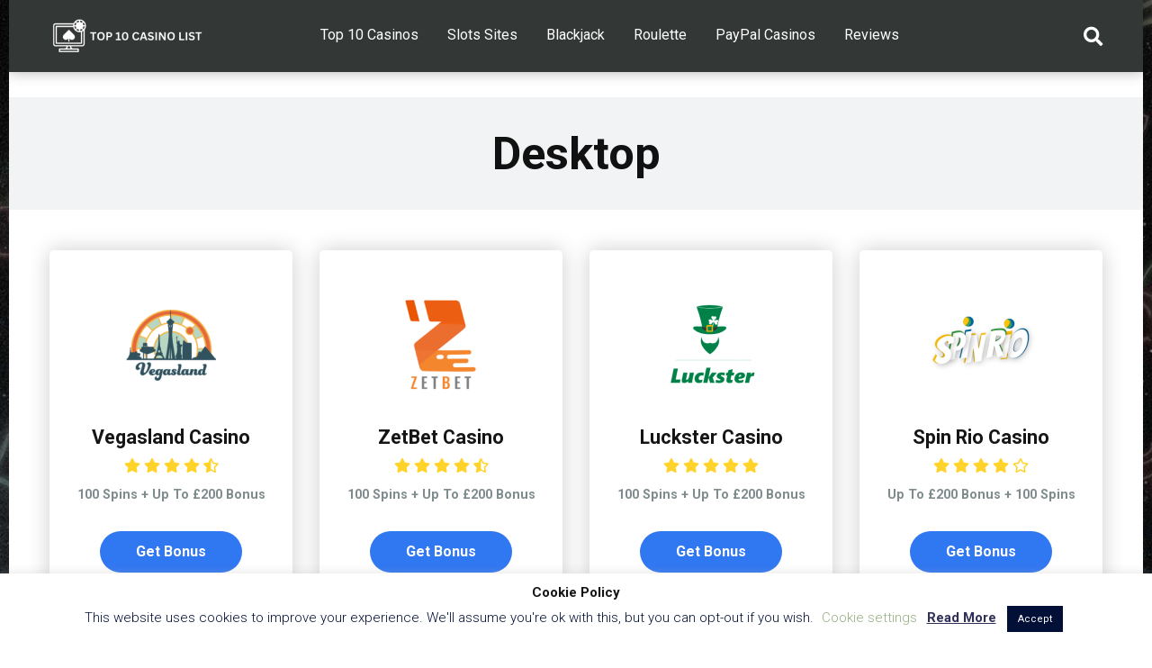

--- FILE ---
content_type: text/html; charset=UTF-8
request_url: https://top10casinolist.co.uk/device/desktop/
body_size: 13674
content:
<!DOCTYPE html>
<html lang="en-US">
<head><style>img.lazy{min-height:1px}</style><link href="https://top10casinolist.co.uk/wp-content/plugins/w3-total-cache/pub/js/lazyload.min.js?x77050" as="script">
    <meta charset="UTF-8" />
    <meta http-equiv="X-UA-Compatible" content="IE=edge" />
    <meta name="viewport" id="viewport" content="width=device-width, initial-scale=1.0, maximum-scale=1.0, minimum-scale=1.0, user-scalable=no" />
	<meta name='robots' content='index, follow, max-image-preview:large, max-snippet:-1, max-video-preview:-1' />
	<style>img:is([sizes="auto" i], [sizes^="auto," i]) { contain-intrinsic-size: 3000px 1500px }</style>
	
	<!-- This site is optimized with the Yoast SEO plugin v24.5 - https://yoast.com/wordpress/plugins/seo/ -->
	<title>Desktop - Top 10 Casino List</title>
	<meta name="description" content="To access any of our featured casinos, all you need is a desktop or laptop computer, or a mobile device running iOS or Android." />
	<link rel="canonical" href="https://top10casinolist.co.uk/device/desktop/" />
	<meta property="og:locale" content="en_US" />
	<meta property="og:type" content="article" />
	<meta property="og:title" content="Desktop - Top 10 Casino List" />
	<meta property="og:description" content="To access any of our featured casinos, all you need is a desktop or laptop computer, or a mobile device running iOS or Android." />
	<meta property="og:url" content="https://top10casinolist.co.uk/device/desktop/" />
	<meta property="og:site_name" content="Top 10 Casino List" />
	<meta name="twitter:card" content="summary_large_image" />
	<script type="application/ld+json" class="yoast-schema-graph">{"@context":"https://schema.org","@graph":[{"@type":"CollectionPage","@id":"https://top10casinolist.co.uk/device/desktop/","url":"https://top10casinolist.co.uk/device/desktop/","name":"Desktop - Top 10 Casino List","isPartOf":{"@id":"https://top10casinolist.co.uk/#website"},"primaryImageOfPage":{"@id":"https://top10casinolist.co.uk/device/desktop/#primaryimage"},"image":{"@id":"https://top10casinolist.co.uk/device/desktop/#primaryimage"},"thumbnailUrl":"https://i0.wp.com/top10casinolist.co.uk/wp-content/uploads/2022/10/vegasland-logo-250-trns.png?fit=250%2C250&ssl=1","description":"To access any of our featured casinos, all you need is a desktop or laptop computer, or a mobile device running iOS or Android.","breadcrumb":{"@id":"https://top10casinolist.co.uk/device/desktop/#breadcrumb"},"inLanguage":"en-US"},{"@type":"ImageObject","inLanguage":"en-US","@id":"https://top10casinolist.co.uk/device/desktop/#primaryimage","url":"https://i0.wp.com/top10casinolist.co.uk/wp-content/uploads/2022/10/vegasland-logo-250-trns.png?fit=250%2C250&ssl=1","contentUrl":"https://i0.wp.com/top10casinolist.co.uk/wp-content/uploads/2022/10/vegasland-logo-250-trns.png?fit=250%2C250&ssl=1","width":250,"height":250,"caption":"vegasland casino"},{"@type":"BreadcrumbList","@id":"https://top10casinolist.co.uk/device/desktop/#breadcrumb","itemListElement":[{"@type":"ListItem","position":1,"name":"Home","item":"https://top10casinolist.co.uk/"},{"@type":"ListItem","position":2,"name":"Desktop"}]},{"@type":"WebSite","@id":"https://top10casinolist.co.uk/#website","url":"https://top10casinolist.co.uk/","name":"Top 10 Casino List","description":"","publisher":{"@id":"https://top10casinolist.co.uk/#organization"},"potentialAction":[{"@type":"SearchAction","target":{"@type":"EntryPoint","urlTemplate":"https://top10casinolist.co.uk/?s={search_term_string}"},"query-input":{"@type":"PropertyValueSpecification","valueRequired":true,"valueName":"search_term_string"}}],"inLanguage":"en-US"},{"@type":"Organization","@id":"https://top10casinolist.co.uk/#organization","name":"Top 10 Casino List","url":"https://top10casinolist.co.uk/","logo":{"@type":"ImageObject","inLanguage":"en-US","@id":"https://top10casinolist.co.uk/#/schema/logo/image/","url":"https://i0.wp.com/top10casinolist.co.uk/wp-content/uploads/2024/01/cropped-cropped-Top-10-Casino-List-1-1.png?fit=408%2C94&ssl=1","contentUrl":"https://i0.wp.com/top10casinolist.co.uk/wp-content/uploads/2024/01/cropped-cropped-Top-10-Casino-List-1-1.png?fit=408%2C94&ssl=1","width":408,"height":94,"caption":"Top 10 Casino List"},"image":{"@id":"https://top10casinolist.co.uk/#/schema/logo/image/"}}]}</script>
	<!-- / Yoast SEO plugin. -->


<link rel='preconnect' href='//i0.wp.com' />
<link rel='preconnect' href='//c0.wp.com' />
<link rel="alternate" type="application/rss+xml" title="Top 10 Casino List &raquo; Feed" href="https://top10casinolist.co.uk/feed/" />
<link rel="alternate" type="application/rss+xml" title="Top 10 Casino List &raquo; Comments Feed" href="https://top10casinolist.co.uk/comments/feed/" />
<link rel="alternate" type="application/rss+xml" title="Top 10 Casino List &raquo; Desktop Devices Feed" href="https://top10casinolist.co.uk/device/desktop/feed/" />
<script type="d8719f642bd8954bd1c89e19-text/javascript">
/* <![CDATA[ */
window._wpemojiSettings = {"baseUrl":"https:\/\/s.w.org\/images\/core\/emoji\/15.0.3\/72x72\/","ext":".png","svgUrl":"https:\/\/s.w.org\/images\/core\/emoji\/15.0.3\/svg\/","svgExt":".svg","source":{"concatemoji":"https:\/\/top10casinolist.co.uk\/wp-includes\/js\/wp-emoji-release.min.js?ver=6.7.4"}};
/*! This file is auto-generated */
!function(i,n){var o,s,e;function c(e){try{var t={supportTests:e,timestamp:(new Date).valueOf()};sessionStorage.setItem(o,JSON.stringify(t))}catch(e){}}function p(e,t,n){e.clearRect(0,0,e.canvas.width,e.canvas.height),e.fillText(t,0,0);var t=new Uint32Array(e.getImageData(0,0,e.canvas.width,e.canvas.height).data),r=(e.clearRect(0,0,e.canvas.width,e.canvas.height),e.fillText(n,0,0),new Uint32Array(e.getImageData(0,0,e.canvas.width,e.canvas.height).data));return t.every(function(e,t){return e===r[t]})}function u(e,t,n){switch(t){case"flag":return n(e,"\ud83c\udff3\ufe0f\u200d\u26a7\ufe0f","\ud83c\udff3\ufe0f\u200b\u26a7\ufe0f")?!1:!n(e,"\ud83c\uddfa\ud83c\uddf3","\ud83c\uddfa\u200b\ud83c\uddf3")&&!n(e,"\ud83c\udff4\udb40\udc67\udb40\udc62\udb40\udc65\udb40\udc6e\udb40\udc67\udb40\udc7f","\ud83c\udff4\u200b\udb40\udc67\u200b\udb40\udc62\u200b\udb40\udc65\u200b\udb40\udc6e\u200b\udb40\udc67\u200b\udb40\udc7f");case"emoji":return!n(e,"\ud83d\udc26\u200d\u2b1b","\ud83d\udc26\u200b\u2b1b")}return!1}function f(e,t,n){var r="undefined"!=typeof WorkerGlobalScope&&self instanceof WorkerGlobalScope?new OffscreenCanvas(300,150):i.createElement("canvas"),a=r.getContext("2d",{willReadFrequently:!0}),o=(a.textBaseline="top",a.font="600 32px Arial",{});return e.forEach(function(e){o[e]=t(a,e,n)}),o}function t(e){var t=i.createElement("script");t.src=e,t.defer=!0,i.head.appendChild(t)}"undefined"!=typeof Promise&&(o="wpEmojiSettingsSupports",s=["flag","emoji"],n.supports={everything:!0,everythingExceptFlag:!0},e=new Promise(function(e){i.addEventListener("DOMContentLoaded",e,{once:!0})}),new Promise(function(t){var n=function(){try{var e=JSON.parse(sessionStorage.getItem(o));if("object"==typeof e&&"number"==typeof e.timestamp&&(new Date).valueOf()<e.timestamp+604800&&"object"==typeof e.supportTests)return e.supportTests}catch(e){}return null}();if(!n){if("undefined"!=typeof Worker&&"undefined"!=typeof OffscreenCanvas&&"undefined"!=typeof URL&&URL.createObjectURL&&"undefined"!=typeof Blob)try{var e="postMessage("+f.toString()+"("+[JSON.stringify(s),u.toString(),p.toString()].join(",")+"));",r=new Blob([e],{type:"text/javascript"}),a=new Worker(URL.createObjectURL(r),{name:"wpTestEmojiSupports"});return void(a.onmessage=function(e){c(n=e.data),a.terminate(),t(n)})}catch(e){}c(n=f(s,u,p))}t(n)}).then(function(e){for(var t in e)n.supports[t]=e[t],n.supports.everything=n.supports.everything&&n.supports[t],"flag"!==t&&(n.supports.everythingExceptFlag=n.supports.everythingExceptFlag&&n.supports[t]);n.supports.everythingExceptFlag=n.supports.everythingExceptFlag&&!n.supports.flag,n.DOMReady=!1,n.readyCallback=function(){n.DOMReady=!0}}).then(function(){return e}).then(function(){var e;n.supports.everything||(n.readyCallback(),(e=n.source||{}).concatemoji?t(e.concatemoji):e.wpemoji&&e.twemoji&&(t(e.twemoji),t(e.wpemoji)))}))}((window,document),window._wpemojiSettings);
/* ]]> */
</script>
<style id='wp-emoji-styles-inline-css' type='text/css'>

	img.wp-smiley, img.emoji {
		display: inline !important;
		border: none !important;
		box-shadow: none !important;
		height: 1em !important;
		width: 1em !important;
		margin: 0 0.07em !important;
		vertical-align: -0.1em !important;
		background: none !important;
		padding: 0 !important;
	}
</style>
<link rel='stylesheet' id='mediaelement-css' href='https://c0.wp.com/c/6.7.4/wp-includes/js/mediaelement/mediaelementplayer-legacy.min.css' type='text/css' media='all' />
<link rel='stylesheet' id='wp-mediaelement-css' href='https://c0.wp.com/c/6.7.4/wp-includes/js/mediaelement/wp-mediaelement.min.css' type='text/css' media='all' />
<style id='jetpack-sharing-buttons-style-inline-css' type='text/css'>
.jetpack-sharing-buttons__services-list{display:flex;flex-direction:row;flex-wrap:wrap;gap:0;list-style-type:none;margin:5px;padding:0}.jetpack-sharing-buttons__services-list.has-small-icon-size{font-size:12px}.jetpack-sharing-buttons__services-list.has-normal-icon-size{font-size:16px}.jetpack-sharing-buttons__services-list.has-large-icon-size{font-size:24px}.jetpack-sharing-buttons__services-list.has-huge-icon-size{font-size:36px}@media print{.jetpack-sharing-buttons__services-list{display:none!important}}.editor-styles-wrapper .wp-block-jetpack-sharing-buttons{gap:0;padding-inline-start:0}ul.jetpack-sharing-buttons__services-list.has-background{padding:1.25em 2.375em}
</style>
<link rel='stylesheet' id='contact-form-7-css' href='https://top10casinolist.co.uk/wp-content/plugins/contact-form-7/includes/css/styles.css?x77050&amp;ver=6.0.4' type='text/css' media='all' />
<link rel='stylesheet' id='cookie-law-info-css' href='https://top10casinolist.co.uk/wp-content/plugins/cookie-law-info/legacy/public/css/cookie-law-info-public.css?x77050&amp;ver=3.2.8' type='text/css' media='all' />
<link rel='stylesheet' id='cookie-law-info-gdpr-css' href='https://top10casinolist.co.uk/wp-content/plugins/cookie-law-info/legacy/public/css/cookie-law-info-gdpr.css?x77050&amp;ver=3.2.8' type='text/css' media='all' />
<link rel='stylesheet' id='mercury-fonts-css' href='//fonts.googleapis.com/css?family=Roboto%3A300%2C400%2C700%2C900&#038;ver=3.4.2' type='text/css' media='all' />
<link rel='stylesheet' id='font-awesome-free-css' href='//use.fontawesome.com/releases/v5.12.0/css/all.css?ver=5.12.0' type='text/css' media='all' />
<link rel='stylesheet' id='owl-carousel-css' href='https://top10casinolist.co.uk/wp-content/themes/mercury/css/owl.carousel.min.css?x77050&amp;ver=2.3.4' type='text/css' media='all' />
<link rel='stylesheet' id='owl-carousel-animate-css' href='https://top10casinolist.co.uk/wp-content/themes/mercury/css/animate.css?x77050&amp;ver=2.3.4' type='text/css' media='all' />
<link rel='stylesheet' id='mercury-style-css' href='https://top10casinolist.co.uk/wp-content/themes/top10casinolist/style.css?x77050&amp;ver=3.4.2' type='text/css' media='all' />
<style id='mercury-style-inline-css' type='text/css'>


/* Main Color */

.has-mercury-main-color,
.home-page .textwidget a:hover,
.space-header-2-top-soc a:hover,
.space-header-menu ul.main-menu li a:hover,
.space-header-menu ul.main-menu li:hover a,
.space-header-2-nav ul.main-menu li a:hover,
.space-header-2-nav ul.main-menu li:hover a,
.space-page-content a:hover,
.space-pros-cons ul li a:hover,
.space-pros-cons ol li a:hover,
.space-companies-2-archive-item-desc a:hover,
.space-casinos-3-archive-item-terms-ins a:hover,
.space-casinos-7-archive-item-terms a:hover,
.space-casinos-8-archive-item-terms a:hover,
.space-comments-form-box p.comment-notes span.required,
form.comment-form p.comment-notes span.required {
	color: #3077f2;
}

input[type="submit"],
.has-mercury-main-background-color,
.space-block-title span:after,
.space-widget-title span:after,
.space-companies-archive-item-button a,
.space-companies-sidebar-item-button a,
.space-casinos-3-archive-item-count,
.space-games-archive-item-button a,
.space-games-sidebar-item-button a,
.space-aces-single-bonus-info-button-ins a,
.space-bonuses-archive-item-button a,
.home-page .widget_mc4wp_form_widget .space-widget-title::after,
.space-content-section .widget_mc4wp_form_widget .space-widget-title::after {
	background-color: #3077f2;
}

.space-header-menu ul.main-menu li a:hover,
.space-header-menu ul.main-menu li:hover a,
.space-header-2-nav ul.main-menu li a:hover,
.space-header-2-nav ul.main-menu li:hover a {
	border-bottom: 2px solid #3077f2;
}
.space-header-2-top-soc a:hover {
	border: 1px solid #3077f2;
}

/* Second Color */

.has-mercury-second-color,
.space-page-content a,
.space-pros-cons ul li a,
.space-pros-cons ol li a,
.space-page-content ul li:before,
.home-page .textwidget ul li:before,
.space-widget ul li a:hover,
.home-page .textwidget a,
#recentcomments li a:hover,
#recentcomments li span.comment-author-link a:hover,
h3.comment-reply-title small a,
.space-companies-sidebar-2-item-desc a,
.space-companies-sidebar-item-title p a,
.space-companies-archive-item-short-desc a,
.space-companies-2-archive-item-desc a,
.space-casinos-3-archive-item-terms-ins a,
.space-casinos-7-archive-item-terms a,
.space-casinos-8-archive-item-terms a,
.space-casino-content-info a,
.space-casino-style-2-calltoaction-text-ins a,
.space-casino-details-item-title span,
.space-casino-style-2-ratings-all-item-value i,
.space-casino-style-2-calltoaction-text-ins a,
.space-casino-content-short-desc a,
.space-casino-header-short-desc a,
.space-casino-content-rating-stars i,
.space-casino-content-rating-overall .star-rating .star,
.space-companies-archive-item-rating .star-rating .star,
.space-casino-content-logo-stars i,
.space-casino-content-logo-stars .star-rating .star,
.space-companies-2-archive-item-rating .star-rating .star,
.space-casinos-3-archive-item-rating-box .star-rating .star,
.space-casinos-4-archive-item-title .star-rating .star,
.space-companies-sidebar-2-item-rating .star-rating .star,
.space-comments-list-item-date a.comment-reply-link,
.space-categories-list-box ul li a,
.space-news-10-item-category a,
.small .space-news-11-item-category a,
#scrolltop,
.widget_mc4wp_form_widget .mc4wp-response a,
.space-header-height.dark .space-header-menu ul.main-menu li a:hover,
.space-header-height.dark .space-header-menu ul.main-menu li:hover a,
.space-header-2-height.dark .space-header-2-nav ul.main-menu li a:hover,
.space-header-2-height.dark .space-header-2-nav ul.main-menu li:hover a,
.space-header-2-height.dark .space-header-2-top-soc a:hover,
.space-casino-header-logo-rating i {
	color: #3077f2;
}

.space-title-box-category a,
.has-mercury-second-background-color,
.space-casino-details-item-links a:hover,
.space-news-2-small-item-img-category a,
.space-news-2-item-big-box-category span,
.space-block-title span:before,
.space-widget-title span:before,
.space-news-4-item.small-news-block .space-news-4-item-img-category a,
.space-news-4-item.big-news-block .space-news-4-item-top-category span,
.space-news-6-item-top-category span,
.space-news-7-item-category span,
.space-news-3-item-img-category a,
.space-news-8-item-title-category span,
.space-news-9-item-info-category span,
.space-archive-loop-item-img-category a,
.space-casinos-3-archive-item:first-child .space-casinos-3-archive-item-count,
.space-single-bonus.space-dark-style .space-aces-single-bonus-info-button-ins a,
.space-bonuses-archive-item.space-dark-style .space-bonuses-archive-item-button a,
nav.pagination a,
nav.comments-pagination a,
nav.pagination-post a span.page-number,
.widget_tag_cloud a,
.space-footer-top-age span.age-limit,
.space-footer-top-soc a:hover,
.home-page .widget_mc4wp_form_widget .mc4wp-form-fields .space-subscribe-filds button,
.space-content-section .widget_mc4wp_form_widget .mc4wp-form-fields .space-subscribe-filds button {
	background-color: #3077f2;
}

.space-footer-top-soc a:hover,
.space-header-2-height.dark .space-header-2-top-soc a:hover,
.space-categories-list-box ul li a {
	border: 1px solid #3077f2;
}

.space-header-height.dark .space-header-menu ul.main-menu li a:hover,
.space-header-height.dark .space-header-menu ul.main-menu li:hover a,
.space-header-2-height.dark .space-header-2-nav ul.main-menu li a:hover,
.space-header-2-height.dark .space-header-2-nav ul.main-menu li:hover a {
	border-bottom: 2px solid #3077f2;
}

/* Stars Color */

.star,
.fa-star {
	color: #ffd32a!important;
}

.space-rating-star-background {
	background-color: #ffd32a;
}

/* Custom header layout colors */

/* --- Header #1 Style --- */

.space-header-height .space-header-wrap {
	background-color: #333736;
}
.space-header-height .space-header-top,
.space-header-height .space-header-logo-ins:after {
	background-color: #ffffff;
}
.space-header-height .space-header-top-soc a,
.space-header-height .space-header-top-menu ul li a {
	color: #ffffff;
}
.space-header-height .space-header-top-soc a:hover ,
.space-header-height .space-header-top-menu ul li a:hover {
	color: #ffffff;
}
.space-header-height .space-header-logo a {
	color: #ffffff;
}
.space-header-height .space-header-logo span {
	color: #ffffff;
}
.space-header-height .space-header-menu ul.main-menu li,
.space-header-height .space-header-menu ul.main-menu li a,
.space-header-height .space-header-search {
	color: #ffffff;
}
.space-header-height .space-mobile-menu-icon div {
	background-color: #ffffff;
}
.space-header-height .space-header-menu ul.main-menu li a:hover,
.space-header-height .space-header-menu ul.main-menu li:hover a {
	color: #a3a3a3;
	border-bottom: 2px solid #a3a3a3;
}

.space-header-height .space-header-menu ul.main-menu li ul.sub-menu {
	background-color: #ffffff;
}

.space-header-height .space-header-menu ul.main-menu li ul.sub-menu li.menu-item-has-children:after,
.space-header-height .space-header-menu ul.main-menu li ul.sub-menu li a {
	color: #ffffff;
	border-bottom: 1px solid transparent;
}
.space-header-height .space-header-menu ul.main-menu li ul.sub-menu li a:hover {
	border-bottom: 1px solid transparent;
	color: #ffffff;
	text-decoration: none;
}

/* --- Header #2 Style --- */

.space-header-2-height .space-header-2-wrap,
.space-header-2-height .space-header-2-wrap.fixed .space-header-2-nav {
	background-color: #333736;
}
.space-header-2-height .space-header-2-top-ins {
	border-bottom: 1px solid #ffffff;
}
.space-header-2-height .space-header-2-top-soc a,
.space-header-2-height .space-header-search {
	color: #ffffff;
}
.space-header-2-height .space-header-2-top-soc a {
	border: 1px solid #ffffff;
}
.space-header-2-height .space-mobile-menu-icon div {
	background-color: #ffffff;
}
.space-header-2-height .space-header-2-top-soc a:hover {
	color: #ffffff;
	border: 1px solid #ffffff;
}
.space-header-2-height .space-header-2-top-logo a {
	color: #ffffff;
}
.space-header-2-height .space-header-2-top-logo span {
	color: #ffffff;
}
.space-header-2-height .space-header-2-nav ul.main-menu li,
.space-header-2-height .space-header-2-nav ul.main-menu li a {
	color: #ffffff;
}
.space-header-2-height .space-header-2-nav ul.main-menu li a:hover,
.space-header-2-height .space-header-2-nav ul.main-menu li:hover a {
	color: #a3a3a3;
	border-bottom: 2px solid #a3a3a3;
}
.space-header-2-height .space-header-2-nav ul.main-menu li ul.sub-menu {
	background-color: #ffffff;
}
.space-header-2-height .space-header-2-nav ul.main-menu li ul.sub-menu li a,
.space-header-2-height .space-header-2-nav ul.main-menu li ul.sub-menu li.menu-item-has-children:after {
	color: #ffffff;
	border-bottom: 1px solid transparent;
}
.space-header-2-height .space-header-2-nav ul.main-menu li ul.sub-menu li a:hover {
	border-bottom: 1px solid transparent;
	color: #ffffff;
	text-decoration: none;
}

/* --- Mobile Menu Style --- */

.space-mobile-menu .space-mobile-menu-block {
	background-color: #333736;
}
.space-mobile-menu .space-mobile-menu-copy {
	border-top: 1px solid #ffffff;
}
.space-mobile-menu .space-mobile-menu-copy {
	color: #ffffff;
}
.space-mobile-menu .space-mobile-menu-copy a {
	color: #ffffff;
}
.space-mobile-menu .space-mobile-menu-copy a:hover {
	color: #ffffff;
}
.space-mobile-menu .space-mobile-menu-header a {
	color: #ffffff;
}
.space-mobile-menu .space-mobile-menu-header span {
	color: #ffffff;
}
.space-mobile-menu .space-mobile-menu-list ul li {
	color: #ffffff;
}
.space-mobile-menu .space-mobile-menu-list ul li a {
	color: #ffffff;
}
.space-mobile-menu .space-close-icon .to-right,
.space-mobile-menu .space-close-icon .to-left {
	background-color: #ffffff;
}

/* --- New - Label for the main menu items --- */

ul.main-menu > li.new > a:before,
.space-mobile-menu-list > ul > li.new:before {
	content: "New";
    color: #ffffff;
    background-color: #4cd137;
}

/* --- Best - Label for the main menu items --- */

ul.main-menu > li.best > a:before,
.space-mobile-menu-list > ul > li.best:before {
	content: "Best";
    color: #151515;
    background-color: #f0ff00;
}

/* --- Top - Label for the main menu items --- */

ul.main-menu > li.top > a:before,
.space-mobile-menu-list > ul > li.top:before {
	content: "Top";
    color: #ffffff;
    background-color: #f22613;
}

/* --- Fair - Label for the main menu items --- */

ul.main-menu > li.fair > a:before,
.space-mobile-menu-list > ul > li.fair:before {
	content: "Fair";
    color: #ffffff;
    background-color: #8c14fc;
}

/* Play Now - The button color */

.space-casino-content-button a,
.space-game-content-button a,
.space-casinos-3-archive-item-button-ins a,
.space-casinos-4-archive-item-button-two-ins a,
.space-shortcode-wrap .space-casinos-3-archive-item-button-ins a,
.space-shortcode-wrap .space-casinos-4-archive-item-button-two-ins a {
    color: #ffffff !important;
    background-color: #3077f2 !important;
}

.space-casino-content-button a:hover,
.space-game-content-button a:hover,
.space-casinos-3-archive-item-button-ins a:hover,
.space-casinos-4-archive-item-button-two-ins a:hover {
    box-shadow: 0px 0px 15px 0px rgba(48,119,242, 0.55) !important;
}

.space-casino-header-button a.space-style-2-button,
.space-casino-style-2-calltoaction-button-ins a.space-calltoaction-button,
.space-style-3-casino-header-button a.space-style-3-button,
.space-casinos-7-archive-item-button-two a,
.space-casinos-8-archive-item-button-two a {
    color: #ffffff !important;
    background-color: #3077f2 !important;
    box-shadow: 0px 5px 15px 0px rgba(48,119,242, 0.55) !important;
}
.space-casino-header-button a.space-style-2-button:hover,
.space-casino-style-2-calltoaction-button-ins a.space-calltoaction-button:hover,
.space-style-3-casino-header-button a.space-style-3-button:hover,
.space-casinos-7-archive-item-button-two a:hover,
.space-casinos-8-archive-item-button-two a:hover {
    box-shadow: 0px 5px 15px 0px rgba(48,119,242, 0) !important;
}

.space-casinos-5-archive-item-button1 a,
.space-casinos-6-archive-item-button1 a,
.space-games-2-archive-item-button1 a,
.space-games-3-archive-item-button1 a {
    color: #ffffff !important;
    background-color: #3077f2 !important;
    box-shadow: 0px 10px 15px 0px rgba(48,119,242, 0.5) !important;
}
.space-casinos-5-archive-item-button1 a:hover,
.space-casinos-6-archive-item-button1 a:hover,
.space-games-2-archive-item-button1 a:hover,
.space-games-3-archive-item-button1 a:hover {
    box-shadow: 0px 10px 15px 0px rgba(48,119,242, 0) !important;
}

/* Read Review - The button color */

.space-casinos-3-archive-item-button-ins a:last-child,
.space-casinos-4-archive-item-button-one-ins a,
.space-shortcode-wrap .space-casinos-4-archive-item-button-one-ins a {
    color: #969696 !important;
    background-color: #ffffff !important;
}

.space-casinos-3-archive-item-button-ins a:last-child:hover,
.space-casinos-4-archive-item-button-one-ins a:hover {
    box-shadow: 0px 0px 15px 0px rgba(255,255,255, 0.55) !important;
}
</style>
<link rel='stylesheet' id='mercury-media-css' href='https://top10casinolist.co.uk/wp-content/themes/mercury/css/media.css?x77050&amp;ver=3.4.2' type='text/css' media='all' />
<script type="d8719f642bd8954bd1c89e19-text/javascript" src="https://c0.wp.com/c/6.7.4/wp-includes/js/jquery/jquery.min.js" id="jquery-core-js"></script>
<script type="d8719f642bd8954bd1c89e19-text/javascript" src="https://c0.wp.com/c/6.7.4/wp-includes/js/jquery/jquery-migrate.min.js" id="jquery-migrate-js"></script>
<script type="d8719f642bd8954bd1c89e19-text/javascript" id="cookie-law-info-js-extra">
/* <![CDATA[ */
var Cli_Data = {"nn_cookie_ids":[],"cookielist":[],"non_necessary_cookies":[],"ccpaEnabled":"","ccpaRegionBased":"","ccpaBarEnabled":"","strictlyEnabled":["necessary","obligatoire"],"ccpaType":"gdpr","js_blocking":"","custom_integration":"","triggerDomRefresh":"","secure_cookies":""};
var cli_cookiebar_settings = {"animate_speed_hide":"500","animate_speed_show":"500","background":"#FFF","border":"#b1a6a6c2","border_on":"","button_1_button_colour":"#021037","button_1_button_hover":"#020d2c","button_1_link_colour":"#fff","button_1_as_button":"1","button_1_new_win":"","button_2_button_colour":"#333","button_2_button_hover":"#292929","button_2_link_colour":"#303059","button_2_as_button":"","button_2_hidebar":"1","button_3_button_colour":"#000","button_3_button_hover":"#000000","button_3_link_colour":"#fff","button_3_as_button":"1","button_3_new_win":"","button_4_button_colour":"#000","button_4_button_hover":"#000000","button_4_link_colour":"#97af83","button_4_as_button":"","button_7_button_colour":"#61a229","button_7_button_hover":"#4e8221","button_7_link_colour":"#fff","button_7_as_button":"1","button_7_new_win":"","font_family":"inherit","header_fix":"1","notify_animate_hide":"1","notify_animate_show":"1","notify_div_id":"#cookie-law-info-bar","notify_position_horizontal":"left","notify_position_vertical":"bottom","scroll_close":"1","scroll_close_reload":"","accept_close_reload":"","reject_close_reload":"","showagain_tab":"","showagain_background":"#fff","showagain_border":"#000","showagain_div_id":"#cookie-law-info-again","showagain_x_position":"80px","text":"#021037","show_once_yn":"","show_once":"10000","logging_on":"","as_popup":"","popup_overlay":"1","bar_heading_text":"Cookie Policy","cookie_bar_as":"banner","popup_showagain_position":"bottom-left","widget_position":"left"};
var log_object = {"ajax_url":"https:\/\/top10casinolist.co.uk\/wp-admin\/admin-ajax.php"};
/* ]]> */
</script>
<script type="d8719f642bd8954bd1c89e19-text/javascript" src="https://top10casinolist.co.uk/wp-content/plugins/cookie-law-info/legacy/public/js/cookie-law-info-public.js?x77050&amp;ver=3.2.8" id="cookie-law-info-js"></script>
<script type="d8719f642bd8954bd1c89e19-text/javascript" src="https://top10casinolist.co.uk/wp-content/themes/top10casinolist/main.js?x77050&amp;ver=6.7.4" id="top10_script-js"></script>
<link rel="https://api.w.org/" href="https://top10casinolist.co.uk/wp-json/" /><link rel="alternate" title="JSON" type="application/json" href="https://top10casinolist.co.uk/wp-json/wp/v2/device/33" /><link rel="EditURI" type="application/rsd+xml" title="RSD" href="https://top10casinolist.co.uk/xmlrpc.php?rsd" />
<meta name="generator" content="WordPress 6.7.4" />
	<style>img#wpstats{display:none}</style>
		<meta name="theme-color" content="#ffffff" />
<meta name="msapplication-navbutton-color" content="#ffffff" /> 
<meta name="apple-mobile-web-app-status-bar-style" content="#ffffff" />
<meta name="generator" content="Elementor 3.27.5; features: additional_custom_breakpoints; settings: css_print_method-external, google_font-enabled, font_display-auto">
			<style>
				.e-con.e-parent:nth-of-type(n+4):not(.e-lazyloaded):not(.e-no-lazyload),
				.e-con.e-parent:nth-of-type(n+4):not(.e-lazyloaded):not(.e-no-lazyload) * {
					background-image: none !important;
				}
				@media screen and (max-height: 1024px) {
					.e-con.e-parent:nth-of-type(n+3):not(.e-lazyloaded):not(.e-no-lazyload),
					.e-con.e-parent:nth-of-type(n+3):not(.e-lazyloaded):not(.e-no-lazyload) * {
						background-image: none !important;
					}
				}
				@media screen and (max-height: 640px) {
					.e-con.e-parent:nth-of-type(n+2):not(.e-lazyloaded):not(.e-no-lazyload),
					.e-con.e-parent:nth-of-type(n+2):not(.e-lazyloaded):not(.e-no-lazyload) * {
						background-image: none !important;
					}
				}
			</style>
			<style type="text/css" id="custom-background-css">
body.custom-background { background-color: #ffffff; background-image: url("https://top10casinolist.co.uk/wp-content/uploads/2021/12/Topten_1920x1080-1920x1080.jpg"); background-position: right center; background-size: cover; background-repeat: no-repeat; background-attachment: fixed; }
</style>
	<link rel="icon" href="https://i0.wp.com/top10casinolist.co.uk/wp-content/uploads/2024/01/cropped-Top-10-Casino-List-%D7%9A%D7%9D%D7%A2%D7%9D-%D7%9F%D7%91%D7%9D%D7%9E-e1705403061852.png?fit=32%2C32&#038;ssl=1" sizes="32x32" />
<link rel="icon" href="https://i0.wp.com/top10casinolist.co.uk/wp-content/uploads/2024/01/cropped-Top-10-Casino-List-%D7%9A%D7%9D%D7%A2%D7%9D-%D7%9F%D7%91%D7%9D%D7%9E-e1705403061852.png?fit=192%2C186&#038;ssl=1" sizes="192x192" />
<link rel="apple-touch-icon" href="https://i0.wp.com/top10casinolist.co.uk/wp-content/uploads/2024/01/cropped-Top-10-Casino-List-%D7%9A%D7%9D%D7%A2%D7%9D-%D7%9F%D7%91%D7%9D%D7%9E-e1705403061852.png?fit=180%2C174&#038;ssl=1" />
<meta name="msapplication-TileImage" content="https://i0.wp.com/top10casinolist.co.uk/wp-content/uploads/2024/01/cropped-Top-10-Casino-List-%D7%9A%D7%9D%D7%A2%D7%9D-%D7%9F%D7%91%D7%9D%D7%9E-e1705403061852.png?resize=270%2C270&#038;ssl=1" />
		<style type="text/css" id="wp-custom-css">
			@media only screen and (max-width: 600px) {
	.space-casinos-3-archive-item-ins {
    padding-bottom: 9px;
    padding-top: 5px;
	}
	
.space-casinos-3-archive-item-logo-ins
	{
    padding-top: 0px;
    padding-bottom: 0px;
	}
	
.main-header {
	font-size: 0.7em;
	text-align: center !important;
	padding-top:2px;
	padding-bottom:9px!important;
	}
	
	.mainp {font-size: 9.3px;
	padding-top:7px;
	display:none;}
	
	.space-block-title {font-size: 17.5px;
    text-align: center;}
	.space-page-wrapper {
    padding-top: 15px;
    padding-bottom: 12px;
}
.space-casinos-8-archive-item-ins-pd {
    padding-top: 5px;
}
		
	.space-page-content p {
    padding-bottom: 0.4em;
}
}		</style>
		<!-- Google Tag Manager -->
<script type="d8719f642bd8954bd1c89e19-text/javascript">(function(w,d,s,l,i){w[l]=w[l]||[];w[l].push({'gtm.start':
new Date().getTime(),event:'gtm.js'});var f=d.getElementsByTagName(s)[0],
j=d.createElement(s),dl=l!='dataLayer'?'&l='+l:'';j.async=true;j.src=
'https://www.googletagmanager.com/gtm.js?id='+i+dl;f.parentNode.insertBefore(j,f);
})(window,document,'script','dataLayer','GTM-5HH55ZB');</script>
<!-- End Google Tag Manager -->
</head>
<body ontouchstart="if (!window.__cfRLUnblockHandlers) return false; " class="archive tax-device term-desktop term-33 custom-background wp-custom-logo elementor-default elementor-kit-2978" data-cf-modified-d8719f642bd8954bd1c89e19-="">
<!-- Google Tag Manager (noscript) -->
<noscript><iframe src="https://www.googletagmanager.com/ns.html?id=GTM-5HH55ZB"
height="0" width="0" style="display:none;visibility:hidden"></iframe></noscript>
<!-- End Google Tag Manager (noscript) -->
<div class="space-box relative enabled">

<!-- Header Start -->

<div class="space-header-height relative  enable-top-bar">
	<div class="space-header-wrap space-header-float relative">
				<div class="space-header-top relative">
			<div class="space-header-top-ins space-wrapper relative">
				<div class="space-header-top-menu box-75 left relative">
									</div>
				<div class="space-header-top-soc box-25 right text-right relative">
					





				</div>
			</div>
		</div>
				<div class="space-header relative">
			<div class="space-header-ins space-wrapper relative">
				<div class="space-header-logo box-25 left relative">
					<div class="space-header-logo-ins relative">
						<a href="https://top10casinolist.co.uk/" title="Top 10 Casino List"><img class="lazy" src="data:image/svg+xml,%3Csvg%20xmlns='http://www.w3.org/2000/svg'%20viewBox='0%200%201%201'%3E%3C/svg%3E" data-src="https://i0.wp.com/top10casinolist.co.uk/wp-content/uploads/2024/01/cropped-cropped-Top-10-Casino-List-1-1.png?fit=174%2C40&#038;ssl=1" alt="Top 10 Casino List"></a>					</div>
				</div>
				<div class="space-header-menu box-75 left relative">
					<ul id="menu-main-menu" class="main-menu"><li id="menu-item-13" class="menu-item menu-item-type-custom menu-item-object-custom menu-item-home menu-item-13"><a href="https://top10casinolist.co.uk/">Top 10 Casinos</a></li>
<li id="menu-item-2576" class="menu-item menu-item-type-post_type menu-item-object-page menu-item-2576"><a href="https://top10casinolist.co.uk/slots-sites/">Slots Sites</a></li>
<li id="menu-item-2197" class="menu-item menu-item-type-post_type menu-item-object-page menu-item-2197"><a href="https://top10casinolist.co.uk/blackjack/">Blackjack</a></li>
<li id="menu-item-2198" class="menu-item menu-item-type-post_type menu-item-object-page menu-item-2198"><a href="https://top10casinolist.co.uk/roulette/">Roulette</a></li>
<li id="menu-item-1913" class="menu-item menu-item-type-post_type menu-item-object-page menu-item-1913"><a href="https://top10casinolist.co.uk/paypal-casinos/">PayPal Casinos</a></li>
<li id="menu-item-582" class="menu-item menu-item-type-post_type menu-item-object-page menu-item-582"><a href="https://top10casinolist.co.uk/reviews/">Reviews</a></li>
</ul>					<div class="space-header-search absolute">
						<i class="fas fa-search desktop-search-button"></i>
					</div>
					<div class="space-mobile-menu-icon absolute">
						<div></div>
						<div></div>
						<div></div>
					</div>
				</div>
			</div>
		</div>
	</div>
</div>
<div class="space-header-search-block fixed">
	<div class="space-header-search-block-ins absolute">
				<form role="search" method="get" class="space-default-search-form" action="https://top10casinolist.co.uk/">
			<input type="search" value="" name="s" placeholder="Enter keyword...">
		</form>	</div>
	<div class="space-close-icon desktop-search-close-button absolute">
		<div class="to-right absolute"></div>
		<div class="to-left absolute"></div>
	</div>
</div>

<!-- Header End -->
<!-- Title Box Start -->

<div class="space-archive-title-box box-100 relative">
	<div class="space-archive-title-box-ins space-page-wrapper relative">
		<div class="space-archive-title-box-h1 relative">
			<h1>Desktop</h1>
			
			<!-- Breadcrumbs Start -->

				<div class="space-single-aces-breadcrumbs relative">
			</div>

			<!-- Breadcrumbs End -->
		</div>
	</div>
</div>

<!-- Title Box End -->

<!-- Archive Section Start -->

<div class="space-archive-section box-100 relative space-casino-archive">
	<div class="space-archive-section-ins space-page-wrapper relative">
		<div class="space-casino-archive-ins box-100 relative">
			
			<div class="space-companies-archive-items box-100 relative">

										
						<div class="space-companies-archive-item box-25 left relative">
							<div class="space-companies-archive-item-ins relative">
								<div class="space-companies-archive-item-wrap text-center relative">

																		<div class="space-companies-archive-item-img relative">
										<a href="https://top10casinolist.co.uk/casino/vegasland/" title="Vegasland Casino">
											<img class="lazy" src="data:image/svg+xml,%3Csvg%20xmlns='http://www.w3.org/2000/svg'%20viewBox='0%200%201%201'%3E%3C/svg%3E" data-src="https://i0.wp.com/top10casinolist.co.uk/wp-content/uploads/2022/10/vegasland-logo-250-trns.png?resize=120%2C120&#038;ssl=1" alt="Vegasland Casino">
										</a>
									</div>
									
									<div class="space-companies-archive-item-title relative">
										<a href="https://top10casinolist.co.uk/casino/vegasland/" title="Vegasland Casino">Vegasland Casino</a>
									</div>

									<div class="space-companies-archive-item-rating relative">
										<div class="star-rating"><span class="screen-reader-text">4.5 rating</span><div class="star star-full" aria-hidden="true"></div><div class="star star-full" aria-hidden="true"></div><div class="star star-full" aria-hidden="true"></div><div class="star star-full" aria-hidden="true"></div><div class="star star-half" aria-hidden="true"></div></div>									</div>

																		<div class="space-companies-archive-item-short-desc relative">
										<strong>100 Spins + Up To £200 Bonus</strong>									</div>
									
									<div class="space-companies-archive-item-button relative">
										<a href="https://online.vegasland.com/promoRedirect?key=ej0yNzM4ODA1OCZsPTAmcD00NTU5OQ%3D%3D" title="Get Bonus" target="_blank" rel="nofollow">Get Bonus</a>
									</div>

									
									<div class="space-casinos-archive-item-button-notice relative">
										18+; new depositing players only. Welcome package split over 3 deposits: Min. 1st deposit £10. Min. 2nd and 3rd deposit £20. 35X Wagering requirement applies to match up bonus and spins. Spins credited in specific games. Spins expire after 24 hours. Full T&amp;C apply 									</div>

																
								</div>
							</div>
						</div>						
						<div class="space-companies-archive-item box-25 left relative">
							<div class="space-companies-archive-item-ins relative">
								<div class="space-companies-archive-item-wrap text-center relative">

																		<div class="space-companies-archive-item-img relative">
										<a href="https://top10casinolist.co.uk/casino/zetbet-casino/" title="ZetBet Casino">
											<img class="lazy" src="data:image/svg+xml,%3Csvg%20xmlns='http://www.w3.org/2000/svg'%20viewBox='0%200%201%201'%3E%3C/svg%3E" data-src="https://i0.wp.com/top10casinolist.co.uk/wp-content/uploads/2022/04/Zetbet-logo-250-trns.png?resize=120%2C120&#038;ssl=1" alt="ZetBet Casino">
										</a>
									</div>
									
									<div class="space-companies-archive-item-title relative">
										<a href="https://top10casinolist.co.uk/casino/zetbet-casino/" title="ZetBet Casino">ZetBet Casino</a>
									</div>

									<div class="space-companies-archive-item-rating relative">
										<div class="star-rating"><span class="screen-reader-text">4.8 rating</span><div class="star star-full" aria-hidden="true"></div><div class="star star-full" aria-hidden="true"></div><div class="star star-full" aria-hidden="true"></div><div class="star star-full" aria-hidden="true"></div><div class="star star-half" aria-hidden="true"></div></div>									</div>

																		<div class="space-companies-archive-item-short-desc relative">
										<strong>100 Spins + Up To £200 Bonus</strong>									</div>
									
									<div class="space-companies-archive-item-button relative">
										<a href="https://online.zetbet.com/promoRedirect?key=ej0yNjA3NDE4MCZsPTAmcD00NTU5OQ%3D%3D" title="Get Bonus" target="_blank" rel="nofollow">Get Bonus</a>
									</div>

									
									<div class="space-casinos-archive-item-button-notice relative">
										Applies to new players. 18+. Min deposit for 1st deposit bonus: £10. Welcome Package split over 3 deposits. 100 spins splits to 20 spins a day for 5 days. Spins credited in specific games. Spins expire after 24 hours. 50x Wagering requirement applies to spins. Terms and Conditions apply.									</div>

																
								</div>
							</div>
						</div>						
						<div class="space-companies-archive-item box-25 left relative">
							<div class="space-companies-archive-item-ins relative">
								<div class="space-companies-archive-item-wrap text-center relative">

																		<div class="space-companies-archive-item-img relative">
										<a href="https://top10casinolist.co.uk/casino/luckstercasino/" title="Luckster Casino">
											<img class="lazy" src="data:image/svg+xml,%3Csvg%20xmlns='http://www.w3.org/2000/svg'%20viewBox='0%200%201%201'%3E%3C/svg%3E" data-src="https://i0.wp.com/top10casinolist.co.uk/wp-content/uploads/2022/04/luckster-logo-250-trns.png?resize=120%2C120&#038;ssl=1" alt="Luckster Casino">
										</a>
									</div>
									
									<div class="space-companies-archive-item-title relative">
										<a href="https://top10casinolist.co.uk/casino/luckstercasino/" title="Luckster Casino">Luckster Casino</a>
									</div>

									<div class="space-companies-archive-item-rating relative">
										<div class="star-rating"><span class="screen-reader-text">5.0 rating</span><div class="star star-full" aria-hidden="true"></div><div class="star star-full" aria-hidden="true"></div><div class="star star-full" aria-hidden="true"></div><div class="star star-full" aria-hidden="true"></div><div class="star star-full" aria-hidden="true"></div></div>									</div>

																		<div class="space-companies-archive-item-short-desc relative">
										<strong>100 Spins + Up To £200 Bonus</strong>									</div>
									
									<div class="space-companies-archive-item-button relative">
										<a href="https://online.luckster.com/promoRedirect?key=ej0yNTE2NjY4MSZsPTAmcD00NTU5OQ%3D%3D" title="Get Bonus" target="_blank" rel="nofollow">Get Bonus</a>
									</div>

									
									<div class="space-casinos-archive-item-button-notice relative">
										Terms and Conditions apply. New players only +18. Min Deposit £10 Welcome package splits over 3 deposits, 35x Wagering requirement applies to match up bonus. See full terms here									</div>

																
								</div>
							</div>
						</div>						
						<div class="space-companies-archive-item box-25 left relative">
							<div class="space-companies-archive-item-ins relative">
								<div class="space-companies-archive-item-wrap text-center relative">

																		<div class="space-companies-archive-item-img relative">
										<a href="https://top10casinolist.co.uk/casino/spin-rio-casino/" title="Spin Rio Casino">
											<img class="lazy" src="data:image/svg+xml,%3Csvg%20xmlns='http://www.w3.org/2000/svg'%20viewBox='0%200%201%201'%3E%3C/svg%3E" data-src="https://i0.wp.com/top10casinolist.co.uk/wp-content/uploads/2021/04/SpinRio_250x250-1.png?resize=120%2C120&#038;ssl=1" alt="Spin Rio Casino">
										</a>
									</div>
									
									<div class="space-companies-archive-item-title relative">
										<a href="https://top10casinolist.co.uk/casino/spin-rio-casino/" title="Spin Rio Casino">Spin Rio Casino</a>
									</div>

									<div class="space-companies-archive-item-rating relative">
										<div class="star-rating"><span class="screen-reader-text">4.0 rating</span><div class="star star-full" aria-hidden="true"></div><div class="star star-full" aria-hidden="true"></div><div class="star star-full" aria-hidden="true"></div><div class="star star-full" aria-hidden="true"></div><div class="star star-empty" aria-hidden="true"></div></div>									</div>

																		<div class="space-companies-archive-item-short-desc relative">
										<strong>Up To £200 Bonus + 100 Spins</strong>									</div>
									
									<div class="space-companies-archive-item-button relative">
										<a href="https://online.spinrio.com/promoRedirect?key=ej0yMDAzNDg2NCZsPTAmcD00NTU5OQ%3D%3D" title="Get Bonus" target="_blank" rel="nofollow">Get Bonus</a>
									</div>

									
									<div class="space-casinos-archive-item-button-notice relative">
										New customers only. 18+. Minimum deposit: £10. 35x Wagering requirement applies to match up bonus. Spins credited in specific games. Spins expire after 24 hours. Wagering requirement applies to spins. Terms and Conditions apply. 									</div>

																
								</div>
							</div>
						</div>						
						<div class="space-companies-archive-item box-25 left relative">
							<div class="space-companies-archive-item-ins relative">
								<div class="space-companies-archive-item-wrap text-center relative">

																		<div class="space-companies-archive-item-img relative">
										<a href="https://top10casinolist.co.uk/casino/plaza-royal/" title="Plaza Royal Casino">
											<img class="lazy" src="data:image/svg+xml,%3Csvg%20xmlns='http://www.w3.org/2000/svg'%20viewBox='0%200%201%201'%3E%3C/svg%3E" data-src="https://i0.wp.com/top10casinolist.co.uk/wp-content/uploads/2020/11/plaza-royal-logo-250-trns-1.png?resize=120%2C120&#038;ssl=1" alt="Plaza Royal Casino">
										</a>
									</div>
									
									<div class="space-companies-archive-item-title relative">
										<a href="https://top10casinolist.co.uk/casino/plaza-royal/" title="Plaza Royal Casino">Plaza Royal Casino</a>
									</div>

									<div class="space-companies-archive-item-rating relative">
										<div class="star-rating"><span class="screen-reader-text">4.5 rating</span><div class="star star-full" aria-hidden="true"></div><div class="star star-full" aria-hidden="true"></div><div class="star star-full" aria-hidden="true"></div><div class="star star-full" aria-hidden="true"></div><div class="star star-half" aria-hidden="true"></div></div>									</div>

																		<div class="space-companies-archive-item-short-desc relative">
										<strong>100 Spins + Up To £200 Bonus</strong>									</div>
									
									<div class="space-companies-archive-item-button relative">
										<a href="https://online.plazaroyal.com/promoRedirect?key=ej0yMDAzMzY0MyZsPTAmcD00NTU5OQ%3D%3D" title="Get Bonus" target="_blank" rel="nofollow">Get Bonus</a>
									</div>

									
									<div class="space-casinos-archive-item-button-notice relative">
										New customers only. 18+. Minimum deposit: £10. 35x Wagering requirement applies to match up bonus. Spins credited in specific games. Spins expire after 24 hours. Wagering requirement applies to spins. Terms &amp; Conditions apply.									</div>

																
								</div>
							</div>
						</div>						
						<div class="space-companies-archive-item box-25 left relative">
							<div class="space-companies-archive-item-ins relative">
								<div class="space-companies-archive-item-wrap text-center relative">

																		<div class="space-companies-archive-item-img relative">
										<a href="https://top10casinolist.co.uk/casino/queenplay-casino/" title="Queenplay Casino">
											<img class="lazy" src="data:image/svg+xml,%3Csvg%20xmlns='http://www.w3.org/2000/svg'%20viewBox='0%200%201%201'%3E%3C/svg%3E" data-src="https://i0.wp.com/top10casinolist.co.uk/wp-content/uploads/2020/06/queenplay-logo-250-trns2.png?resize=120%2C120&#038;ssl=1" alt="Queenplay Casino">
										</a>
									</div>
									
									<div class="space-companies-archive-item-title relative">
										<a href="https://top10casinolist.co.uk/casino/queenplay-casino/" title="Queenplay Casino">Queenplay Casino</a>
									</div>

									<div class="space-companies-archive-item-rating relative">
										<div class="star-rating"><span class="screen-reader-text">3.8 rating</span><div class="star star-full" aria-hidden="true"></div><div class="star star-full" aria-hidden="true"></div><div class="star star-full" aria-hidden="true"></div><div class="star star-half" aria-hidden="true"></div><div class="star star-empty" aria-hidden="true"></div></div>									</div>

																		<div class="space-companies-archive-item-short-desc relative">
										<strong>Up To £200 Bonus + 100 Spins</strong>									</div>
									
									<div class="space-companies-archive-item-button relative">
										<a href="https://online.queenplay.com/promoRedirect?key=ej0xNDA3NjQ2NSZsPTE0MDc1NzIyJnA9NDU1OTk%3D" title="Get Bonus" target="_blank" rel="nofollow">Get Bonus</a>
									</div>

									
									<div class="space-casinos-archive-item-button-notice relative">
										New customers only. 18+. min deposit £10. wagering requirement apply 35x. offer valid for 72hr. 100 spins includes 3 deposit. full t&amp;c apply									</div>

																
								</div>
							</div>
						</div>						
						<div class="space-companies-archive-item box-25 left relative">
							<div class="space-companies-archive-item-ins relative">
								<div class="space-companies-archive-item-wrap text-center relative">

																		<div class="space-companies-archive-item-img relative">
										<a href="https://top10casinolist.co.uk/casino/regent-play/" title="Regent Play Casino">
											<img class="lazy" src="data:image/svg+xml,%3Csvg%20xmlns='http://www.w3.org/2000/svg'%20viewBox='0%200%201%201'%3E%3C/svg%3E" data-src="https://i0.wp.com/top10casinolist.co.uk/wp-content/uploads/2020/06/regent-play-logo-250-T2.png?resize=120%2C120&#038;ssl=1" alt="Regent Play Casino">
										</a>
									</div>
									
									<div class="space-companies-archive-item-title relative">
										<a href="https://top10casinolist.co.uk/casino/regent-play/" title="Regent Play Casino">Regent Play Casino</a>
									</div>

									<div class="space-companies-archive-item-rating relative">
										<div class="star-rating"><span class="screen-reader-text">4.3 rating</span><div class="star star-full" aria-hidden="true"></div><div class="star star-full" aria-hidden="true"></div><div class="star star-full" aria-hidden="true"></div><div class="star star-full" aria-hidden="true"></div><div class="star star-half" aria-hidden="true"></div></div>									</div>

																		<div class="space-companies-archive-item-short-desc relative">
										<strong>Up To £200 Bonus + 100 Spins</strong>									</div>
									
									<div class="space-companies-archive-item-button relative">
										<a href="https://online.regentplay.com/promoRedirect?key=ej0xMzU4ODQ4MCZsPTEzNTg4NDc4JnA9NDU1OTk%3D" title="Get Bonus" target="_blank" rel="nofollow">Get Bonus</a>
									</div>

									
									<div class="space-casinos-archive-item-button-notice relative">
										New customers only. 18+. min deposit £10. wagering requirement apply 35x. offer valid for 72hr. 100 spins includes 3 deposit. full t&amp;c apply									</div>

																
								</div>
							</div>
						</div>						
						<div class="space-companies-archive-item box-25 left relative">
							<div class="space-companies-archive-item-ins relative">
								<div class="space-companies-archive-item-wrap text-center relative">

																		<div class="space-companies-archive-item-img relative">
										<a href="https://top10casinolist.co.uk/casino/mrplay-casino/" title="Mr.play Casino">
											<img class="lazy" src="data:image/svg+xml,%3Csvg%20xmlns='http://www.w3.org/2000/svg'%20viewBox='0%200%201%201'%3E%3C/svg%3E" data-src="https://i0.wp.com/top10casinolist.co.uk/wp-content/uploads/2020/04/mrplay-logo-250-trns2.png?resize=120%2C120&#038;ssl=1" alt="Mr.play Casino">
										</a>
									</div>
									
									<div class="space-companies-archive-item-title relative">
										<a href="https://top10casinolist.co.uk/casino/mrplay-casino/" title="Mr.play Casino">Mr.play Casino</a>
									</div>

									<div class="space-companies-archive-item-rating relative">
										<div class="star-rating"><span class="screen-reader-text">4.8 rating</span><div class="star star-full" aria-hidden="true"></div><div class="star star-full" aria-hidden="true"></div><div class="star star-full" aria-hidden="true"></div><div class="star star-full" aria-hidden="true"></div><div class="star star-half" aria-hidden="true"></div></div>									</div>

																		<div class="space-companies-archive-item-short-desc relative">
										<strong>Up To £200 Bonus + 100 Spins</strong>									</div>
									
									<div class="space-companies-archive-item-button relative">
										<a href="https://online.mrplay.com/promoRedirect?key=ej0xMzUzMTU4MSZsPTAmcD00NTU5OQ%3D%3D" title="Get Bonus" target="_blank" rel="nofollow">Get Bonus</a>
									</div>

									
									<div class="space-casinos-archive-item-button-notice relative">
										New customers only. 18+. min deposit £10. wagering requirement apply 35x. offer valid for 72hr. 100 spins includes 3 deposit. full t&amp;c apply									</div>

																
								</div>
							</div>
						</div>
				<!-- Archive Navigation Start -->

				
				<!-- Archive Navigation End -->

				
			</div>
			<div class="space-taxonomy-description box-100 relative">

									<div class="space-page-content case-15 relative">
						<p>To access any of our featured casinos, all you need is a desktop or laptop computer, or a mobile device running iOS or Android.</p>
					</div>
				
			</div>
		</div>
	</div>
</div>

<!-- Archive Section End -->

<!-- Footer Start -->

<div class="space-footer box-100 relative">
	<div class="space-footer-top box-100 relative">
		<div class="space-footer-ins relative">
			<div class="space-footer-top-desc box-25 relative">
				<span></span>			</div>
			<div class="space-footer-top-age box-50 text-center relative">
				<div id="text-5" class="space-widget space-footer-area relative widget_text">			<div class="textwidget"><p><img decoding="async" data-recalc-dims="1" class="wp-image-1074 aligncenter lazy" src="data:image/svg+xml,%3Csvg%20xmlns='http://www.w3.org/2000/svg'%20viewBox='0%200%2034%2032'%3E%3C/svg%3E" data-src="https://i0.wp.com/top10casinolist.co.uk/wp-content/uploads/2020/07/shutterstock_1569864487-222.png?resize=34%2C32&#038;ssl=1" alt="18+" width="34" height="32" data-srcset="https://i0.wp.com/top10casinolist.co.uk/wp-content/uploads/2020/07/shutterstock_1569864487-222.png?w=2740&amp;ssl=1 2740w, https://i0.wp.com/top10casinolist.co.uk/wp-content/uploads/2020/07/shutterstock_1569864487-222.png?resize=300%2C287&amp;ssl=1 300w, https://i0.wp.com/top10casinolist.co.uk/wp-content/uploads/2020/07/shutterstock_1569864487-222.png?resize=768%2C734&amp;ssl=1 768w, https://i0.wp.com/top10casinolist.co.uk/wp-content/uploads/2020/07/shutterstock_1569864487-222.png?resize=1024%2C979&amp;ssl=1 1024w, https://i0.wp.com/top10casinolist.co.uk/wp-content/uploads/2020/07/shutterstock_1569864487-222.png?resize=1536%2C1469&amp;ssl=1 1536w, https://i0.wp.com/top10casinolist.co.uk/wp-content/uploads/2020/07/shutterstock_1569864487-222.png?resize=2048%2C1958&amp;ssl=1 2048w, https://i0.wp.com/top10casinolist.co.uk/wp-content/uploads/2020/07/shutterstock_1569864487-222.png?resize=42%2C40&amp;ssl=1 42w, https://i0.wp.com/top10casinolist.co.uk/wp-content/uploads/2020/07/shutterstock_1569864487-222.png?resize=33%2C32&amp;ssl=1 33w, https://i0.wp.com/top10casinolist.co.uk/wp-content/uploads/2020/07/shutterstock_1569864487-222.png?resize=84%2C80&amp;ssl=1 84w, https://i0.wp.com/top10casinolist.co.uk/wp-content/uploads/2020/07/shutterstock_1569864487-222.png?resize=141%2C135&amp;ssl=1 141w, https://i0.wp.com/top10casinolist.co.uk/wp-content/uploads/2020/07/shutterstock_1569864487-222.png?w=1988&amp;ssl=1 1988w" data-sizes="(max-width: 34px) 100vw, 34px" />   <a href="https://www.gamcare.org.uk/" target="_blank" rel="noopener"><img decoding="async" data-recalc-dims="1" class="alignnone wp-image-543 lazy" src="data:image/svg+xml,%3Csvg%20xmlns='http://www.w3.org/2000/svg'%20viewBox='0%200%2097%2032'%3E%3C/svg%3E" data-src="https://i0.wp.com/top10casinolist.co.uk/wp-content/uploads/2020/06/GamCare-Square-Logo_600x200-300x100.png?resize=97%2C32" alt="GamCare" width="97" height="32" data-srcset="https://i0.wp.com/top10casinolist.co.uk/wp-content/uploads/2020/06/GamCare-Square-Logo_600x200.png?resize=300%2C100&amp;ssl=1 300w, https://i0.wp.com/top10casinolist.co.uk/wp-content/uploads/2020/06/GamCare-Square-Logo_600x200.png?resize=120%2C40&amp;ssl=1 120w, https://i0.wp.com/top10casinolist.co.uk/wp-content/uploads/2020/06/GamCare-Square-Logo_600x200.png?resize=585%2C200&amp;ssl=1 585w, https://i0.wp.com/top10casinolist.co.uk/wp-content/uploads/2020/06/GamCare-Square-Logo_600x200.png?resize=96%2C32&amp;ssl=1 96w, https://i0.wp.com/top10casinolist.co.uk/wp-content/uploads/2020/06/GamCare-Square-Logo_600x200.png?resize=240%2C80&amp;ssl=1 240w, https://i0.wp.com/top10casinolist.co.uk/wp-content/uploads/2020/06/GamCare-Square-Logo_600x200.png?resize=405%2C135&amp;ssl=1 405w, https://i0.wp.com/top10casinolist.co.uk/wp-content/uploads/2020/06/GamCare-Square-Logo_600x200.png?w=600&amp;ssl=1 600w" data-sizes="(max-width: 97px) 100vw, 97px" /></a>  <a href="https://www.begambleaware.org/" target="_blank" rel="noopener"><img decoding="async" data-recalc-dims="1" class="alignnone wp-image-542 lazy" src="data:image/svg+xml,%3Csvg%20xmlns='http://www.w3.org/2000/svg'%20viewBox='0%200%20193%2032'%3E%3C/svg%3E" data-src="https://i0.wp.com/top10casinolist.co.uk/wp-content/uploads/2020/06/GamCare-Square-Logo_600x100-300x50.png?resize=193%2C32" alt="Be Gamble Aware" width="193" height="32" data-srcset="https://i0.wp.com/top10casinolist.co.uk/wp-content/uploads/2020/06/GamCare-Square-Logo_600x100.png?resize=300%2C50&amp;ssl=1 300w, https://i0.wp.com/top10casinolist.co.uk/wp-content/uploads/2020/06/GamCare-Square-Logo_600x100.png?resize=240%2C40&amp;ssl=1 240w, https://i0.wp.com/top10casinolist.co.uk/wp-content/uploads/2020/06/GamCare-Square-Logo_600x100.png?resize=585%2C100&amp;ssl=1 585w, https://i0.wp.com/top10casinolist.co.uk/wp-content/uploads/2020/06/GamCare-Square-Logo_600x100.png?resize=192%2C32&amp;ssl=1 192w, https://i0.wp.com/top10casinolist.co.uk/wp-content/uploads/2020/06/GamCare-Square-Logo_600x100.png?resize=480%2C80&amp;ssl=1 480w, https://i0.wp.com/top10casinolist.co.uk/wp-content/uploads/2020/06/GamCare-Square-Logo_600x100.png?w=600&amp;ssl=1 600w" data-sizes="(max-width: 193px) 100vw, 193px" /></a>   <a href="https://www.gamblingtherapy.org/en" target="_blank" rel="noopener"><img decoding="async" data-recalc-dims="1" class="alignnone wp-image-754 aligncenter lazy" src="data:image/svg+xml,%3Csvg%20xmlns='http://www.w3.org/2000/svg'%20viewBox='0%200%2028%2024'%3E%3C/svg%3E" data-src="https://i0.wp.com/top10casinolist.co.uk/wp-content/uploads/2020/07/GT-logo1-300x264.png?resize=28%2C24" alt="gt" width="28" height="24" data-srcset="https://i0.wp.com/top10casinolist.co.uk/wp-content/uploads/2020/07/GT-logo1.png?resize=300%2C264&amp;ssl=1 300w, https://i0.wp.com/top10casinolist.co.uk/wp-content/uploads/2020/07/GT-logo1.png?resize=45%2C40&amp;ssl=1 45w, https://i0.wp.com/top10casinolist.co.uk/wp-content/uploads/2020/07/GT-logo1.png?resize=36%2C32&amp;ssl=1 36w, https://i0.wp.com/top10casinolist.co.uk/wp-content/uploads/2020/07/GT-logo1.png?resize=91%2C80&amp;ssl=1 91w, https://i0.wp.com/top10casinolist.co.uk/wp-content/uploads/2020/07/GT-logo1.png?resize=153%2C135&amp;ssl=1 153w, https://i0.wp.com/top10casinolist.co.uk/wp-content/uploads/2020/07/GT-logo1.png?w=432&amp;ssl=1 432w" data-sizes="(max-width: 28px) 100vw, 28px" /></a></p>
<p>Please Play Responsibly</p>
</div>
		</div>			</div>
			<div class="space-footer-top-soc box-25 text-right relative">
				





			</div>
		</div>
	</div>
	<div class="space-footer-copy box-100 relative">
		<div class="space-footer-ins relative">
			<div class="space-footer-copy-left box-40 left relative">
									© Copyright 2025 | Top 10 Casino List							</div>
			<div class="space-footer-copy-menu box-60 left relative">
				<ul id="menu-footer-menu" class="space-footer-menu"><li id="menu-item-982" class="menu-item menu-item-type-post_type menu-item-object-page menu-item-982"><a href="https://top10casinolist.co.uk/about-us/">About Us</a></li>
<li id="menu-item-576" class="menu-item menu-item-type-post_type menu-item-object-page menu-item-576"><a href="https://top10casinolist.co.uk/contact-us/">Contact Us</a></li>
<li id="menu-item-1688" class="menu-item menu-item-type-post_type menu-item-object-page menu-item-1688"><a href="https://top10casinolist.co.uk/sitemap/">Sitemap</a></li>
<li id="menu-item-95" class="menu-item menu-item-type-post_type menu-item-object-page menu-item-95"><a href="https://top10casinolist.co.uk/privacy-policy/">Privacy Policy</a></li>
<li id="menu-item-96" class="menu-item menu-item-type-post_type menu-item-object-page menu-item-96"><a href="https://top10casinolist.co.uk/terms-and-conditions/">Terms and Conditions</a></li>
<li id="menu-item-3291" class="menu-item menu-item-type-post_type menu-item-object-page menu-item-3291"><a href="https://top10casinolist.co.uk/responsible-gambling/">Responsible Gambling</a></li>
<li id="menu-item-3308" class="menu-item menu-item-type-post_type menu-item-object-page menu-item-3308"><a href="https://top10casinolist.co.uk/blog/">Blog</a></li>
</ul>			</div>
		</div>
	</div>
</div>

<!-- Footer End -->

</div>

<!-- Mobile Menu Start -->

<div class="space-mobile-menu fixed">
	<div class="space-mobile-menu-block absolute" >
		<div class="space-mobile-menu-block-ins relative">
			<div class="space-mobile-menu-header relative text-center">
				<a href="https://top10casinolist.co.uk/" title="Top 10 Casino List"><img class="lazy" src="data:image/svg+xml,%3Csvg%20xmlns='http://www.w3.org/2000/svg'%20viewBox='0%200%201%201'%3E%3C/svg%3E" data-src="https://i0.wp.com/top10casinolist.co.uk/wp-content/uploads/2024/01/cropped-cropped-Top-10-Casino-List-1-1.png?fit=174%2C40&#038;ssl=1" alt="Top 10 Casino List"></a>		
			</div>
			<div class="space-mobile-menu-list relative">
				<ul id="menu-main-menu-1" class="mobile-menu"><li class="menu-item menu-item-type-custom menu-item-object-custom menu-item-home menu-item-13"><a href="https://top10casinolist.co.uk/">Top 10 Casinos</a></li>
<li class="menu-item menu-item-type-post_type menu-item-object-page menu-item-2576"><a href="https://top10casinolist.co.uk/slots-sites/">Slots Sites</a></li>
<li class="menu-item menu-item-type-post_type menu-item-object-page menu-item-2197"><a href="https://top10casinolist.co.uk/blackjack/">Blackjack</a></li>
<li class="menu-item menu-item-type-post_type menu-item-object-page menu-item-2198"><a href="https://top10casinolist.co.uk/roulette/">Roulette</a></li>
<li class="menu-item menu-item-type-post_type menu-item-object-page menu-item-1913"><a href="https://top10casinolist.co.uk/paypal-casinos/">PayPal Casinos</a></li>
<li class="menu-item menu-item-type-post_type menu-item-object-page menu-item-582"><a href="https://top10casinolist.co.uk/reviews/">Reviews</a></li>
</ul>			</div>
			<div class="space-mobile-menu-copy relative text-center">
									© Copyright 2025 | Top 10 Casino List							</div>
			<div class="space-close-icon space-mobile-menu-close-button absolute">
				<div class="to-right absolute"></div>
				<div class="to-left absolute"></div>
			</div>
		</div>
	</div>
</div>
<!-- Mobile Menu End -->

<!-- Back to Top Start -->

<div class="space-to-top">
	<a href="#" id="scrolltop" title="Back to Top"><i class="far fa-arrow-alt-circle-up"></i></a>
</div>

<!-- Back to Top End -->

<!--googleoff: all--><div id="cookie-law-info-bar" data-nosnippet="true"><h5 class="cli_messagebar_head">Cookie Policy</h5><span>This website uses cookies to improve your experience. We'll assume you're ok with this, but you can opt-out if you wish. <a role='button' class="cli_settings_button" style="margin:5px">Cookie settings</a><a href="https://top10casinolist.co.uk/privacy-policy/#cookie-policy" id="CONSTANT_OPEN_URL" class="cli-plugin-main-link" style="margin:6px">Read More</a><a role='button' data-cli_action="accept" id="cookie_action_close_header" class="small cli-plugin-button cli-plugin-main-button cookie_action_close_header cli_action_button wt-cli-accept-btn" style="margin:6px">Accept</a></span></div><div id="cookie-law-info-again" data-nosnippet="true"><span id="cookie_hdr_showagain">Privacy &amp; Cookies Policy</span></div><div class="cli-modal" data-nosnippet="true" id="cliSettingsPopup" tabindex="-1" role="dialog" aria-labelledby="cliSettingsPopup" aria-hidden="true">
  <div class="cli-modal-dialog" role="document">
	<div class="cli-modal-content cli-bar-popup">
		  <button type="button" class="cli-modal-close" id="cliModalClose">
			<svg class="" viewBox="0 0 24 24"><path d="M19 6.41l-1.41-1.41-5.59 5.59-5.59-5.59-1.41 1.41 5.59 5.59-5.59 5.59 1.41 1.41 5.59-5.59 5.59 5.59 1.41-1.41-5.59-5.59z"></path><path d="M0 0h24v24h-24z" fill="none"></path></svg>
			<span class="wt-cli-sr-only">Close</span>
		  </button>
		  <div class="cli-modal-body">
			<div class="cli-container-fluid cli-tab-container">
	<div class="cli-row">
		<div class="cli-col-12 cli-align-items-stretch cli-px-0">
			<div class="cli-privacy-overview">
				<h4>Privacy Overview</h4>				<div class="cli-privacy-content">
					<div class="cli-privacy-content-text">This website uses cookies to improve your experience while you navigate through the website. Out of these cookies, the cookies that are categorized as necessary are stored on your browser as they are essential for the working of basic functionalities of the website. We also use third-party cookies that help us analyze and understand how you use this website. These cookies will be stored in your browser only with your consent. You also have the option to opt-out of these cookies. But opting out of some of these cookies may have an effect on your browsing experience.</div>
				</div>
				<a class="cli-privacy-readmore" aria-label="Show more" role="button" data-readmore-text="Show more" data-readless-text="Show less"></a>			</div>
		</div>
		<div class="cli-col-12 cli-align-items-stretch cli-px-0 cli-tab-section-container">
												<div class="cli-tab-section">
						<div class="cli-tab-header">
							<a role="button" tabindex="0" class="cli-nav-link cli-settings-mobile" data-target="necessary" data-toggle="cli-toggle-tab">
								Necessary							</a>
															<div class="wt-cli-necessary-checkbox">
									<input type="checkbox" class="cli-user-preference-checkbox"  id="wt-cli-checkbox-necessary" data-id="checkbox-necessary" checked="checked"  />
									<label class="form-check-label" for="wt-cli-checkbox-necessary">Necessary</label>
								</div>
								<span class="cli-necessary-caption">Always Enabled</span>
													</div>
						<div class="cli-tab-content">
							<div class="cli-tab-pane cli-fade" data-id="necessary">
								<div class="wt-cli-cookie-description">
									Necessary cookies are absolutely essential for the website to function properly. This category only includes cookies that ensures basic functionalities and security features of the website. These cookies do not store any personal information.								</div>
							</div>
						</div>
					</div>
																	<div class="cli-tab-section">
						<div class="cli-tab-header">
							<a role="button" tabindex="0" class="cli-nav-link cli-settings-mobile" data-target="non-necessary" data-toggle="cli-toggle-tab">
								Non-necessary							</a>
															<div class="cli-switch">
									<input type="checkbox" id="wt-cli-checkbox-non-necessary" class="cli-user-preference-checkbox"  data-id="checkbox-non-necessary" checked='checked' />
									<label for="wt-cli-checkbox-non-necessary" class="cli-slider" data-cli-enable="Enabled" data-cli-disable="Disabled"><span class="wt-cli-sr-only">Non-necessary</span></label>
								</div>
													</div>
						<div class="cli-tab-content">
							<div class="cli-tab-pane cli-fade" data-id="non-necessary">
								<div class="wt-cli-cookie-description">
									Any cookies that may not be particularly necessary for the website to function and is used specifically to collect user personal data via analytics, ads, other embedded contents are termed as non-necessary cookies. It is mandatory to procure user consent prior to running these cookies on your website.								</div>
							</div>
						</div>
					</div>
										</div>
	</div>
</div>
		  </div>
		  <div class="cli-modal-footer">
			<div class="wt-cli-element cli-container-fluid cli-tab-container">
				<div class="cli-row">
					<div class="cli-col-12 cli-align-items-stretch cli-px-0">
						<div class="cli-tab-footer wt-cli-privacy-overview-actions">
						
															<a id="wt-cli-privacy-save-btn" role="button" tabindex="0" data-cli-action="accept" class="wt-cli-privacy-btn cli_setting_save_button wt-cli-privacy-accept-btn cli-btn">SAVE &amp; ACCEPT</a>
													</div>
						
					</div>
				</div>
			</div>
		</div>
	</div>
  </div>
</div>
<div class="cli-modal-backdrop cli-fade cli-settings-overlay"></div>
<div class="cli-modal-backdrop cli-fade cli-popupbar-overlay"></div>
<!--googleon: all-->			<script type="d8719f642bd8954bd1c89e19-text/javascript">
				const lazyloadRunObserver = () => {
					const lazyloadBackgrounds = document.querySelectorAll( `.e-con.e-parent:not(.e-lazyloaded)` );
					const lazyloadBackgroundObserver = new IntersectionObserver( ( entries ) => {
						entries.forEach( ( entry ) => {
							if ( entry.isIntersecting ) {
								let lazyloadBackground = entry.target;
								if( lazyloadBackground ) {
									lazyloadBackground.classList.add( 'e-lazyloaded' );
								}
								lazyloadBackgroundObserver.unobserve( entry.target );
							}
						});
					}, { rootMargin: '200px 0px 200px 0px' } );
					lazyloadBackgrounds.forEach( ( lazyloadBackground ) => {
						lazyloadBackgroundObserver.observe( lazyloadBackground );
					} );
				};
				const events = [
					'DOMContentLoaded',
					'elementor/lazyload/observe',
				];
				events.forEach( ( event ) => {
					document.addEventListener( event, lazyloadRunObserver );
				} );
			</script>
			<script type="d8719f642bd8954bd1c89e19-text/javascript" src="https://c0.wp.com/c/6.7.4/wp-includes/js/dist/hooks.min.js" id="wp-hooks-js"></script>
<script type="d8719f642bd8954bd1c89e19-text/javascript" src="https://c0.wp.com/c/6.7.4/wp-includes/js/dist/i18n.min.js" id="wp-i18n-js"></script>
<script type="d8719f642bd8954bd1c89e19-text/javascript" id="wp-i18n-js-after">
/* <![CDATA[ */
wp.i18n.setLocaleData( { 'text direction\u0004ltr': [ 'ltr' ] } );
/* ]]> */
</script>
<script type="d8719f642bd8954bd1c89e19-text/javascript" src="https://top10casinolist.co.uk/wp-content/plugins/contact-form-7/includes/swv/js/index.js?x77050&amp;ver=6.0.4" id="swv-js"></script>
<script type="d8719f642bd8954bd1c89e19-text/javascript" id="contact-form-7-js-before">
/* <![CDATA[ */
var wpcf7 = {
    "api": {
        "root": "https:\/\/top10casinolist.co.uk\/wp-json\/",
        "namespace": "contact-form-7\/v1"
    },
    "cached": 1
};
/* ]]> */
</script>
<script type="d8719f642bd8954bd1c89e19-text/javascript" src="https://top10casinolist.co.uk/wp-content/plugins/contact-form-7/includes/js/index.js?x77050&amp;ver=6.0.4" id="contact-form-7-js"></script>
<script type="d8719f642bd8954bd1c89e19-text/javascript" src="https://top10casinolist.co.uk/wp-content/themes/mercury/js/floating-header.js?x77050&amp;ver=3.4.2" id="mercury-floating-header-js"></script>
<script type="d8719f642bd8954bd1c89e19-text/javascript" src="https://top10casinolist.co.uk/wp-content/themes/mercury/js/owl.carousel.min.js?x77050&amp;ver=2.3.4" id="owl-carousel-js"></script>
<script type="d8719f642bd8954bd1c89e19-text/javascript" src="https://top10casinolist.co.uk/wp-content/themes/mercury/js/scripts.js?x77050&amp;ver=3.4.2" id="mercury-global-js-js"></script>
<script type="d8719f642bd8954bd1c89e19-text/javascript" src="https://stats.wp.com/e-202605.js" id="jetpack-stats-js" data-wp-strategy="defer"></script>
<script type="d8719f642bd8954bd1c89e19-text/javascript" id="jetpack-stats-js-after">
/* <![CDATA[ */
_stq = window._stq || [];
_stq.push([ "view", JSON.parse("{\"v\":\"ext\",\"blog\":\"207517211\",\"post\":\"0\",\"tz\":\"0\",\"srv\":\"top10casinolist.co.uk\",\"j\":\"1:14.3\"}") ]);
_stq.push([ "clickTrackerInit", "207517211", "0" ]);
/* ]]> */
</script>

<script type="d8719f642bd8954bd1c89e19-text/javascript">window.w3tc_lazyload=1,window.lazyLoadOptions={elements_selector:".lazy",callback_loaded:function(t){var e;try{e=new CustomEvent("w3tc_lazyload_loaded",{detail:{e:t}})}catch(a){(e=document.createEvent("CustomEvent")).initCustomEvent("w3tc_lazyload_loaded",!1,!1,{e:t})}window.dispatchEvent(e)}}</script><script async src="https://top10casinolist.co.uk/wp-content/plugins/w3-total-cache/pub/js/lazyload.min.js?x77050" type="d8719f642bd8954bd1c89e19-text/javascript"></script><script src="/cdn-cgi/scripts/7d0fa10a/cloudflare-static/rocket-loader.min.js" data-cf-settings="d8719f642bd8954bd1c89e19-|49" defer></script></body>
</html>
<!--
Performance optimized by W3 Total Cache. Learn more: https://www.boldgrid.com/w3-total-cache/

Page Caching using Disk: Enhanced 
Lazy Loading

Served from: top10casinolist.co.uk @ 2026-01-28 03:30:33 by W3 Total Cache
-->

--- FILE ---
content_type: text/css
request_url: https://top10casinolist.co.uk/wp-content/themes/top10casinolist/style.css?x77050&ver=3.4.2
body_size: 787
content:
/*
Theme Name: top10casinolist
Description: 
Author: top10casinolist.com
Author URI: top10casinolist.com
Template: mercury
Version: 3.4.1
*/
@import url("../mercury/style.css");

@media (max-width: 767.98px) {
	body.custom-background{
		background-image: none !important;
	}
}

.space-title-box-h1 h1{
    text-align:center;
	color: #111111;
}

.space-archive-title-box-h1 h1{
	text-align:center;
	color: #111111;
}

.space-title-box {
    background-color: rgba(241, 243, 244, 0.5);
	
}

.space-title-box-ins {
    padding-top: 35px;
  padding-right: 35px;
  padding-bottom: 35px;
  padding-left: 35px;
}


#scrolltop {
	color: white !important;
}
#scrolltop:hover{
	color: grey;
}



.space-casino-style-2-calltoaction-text-ins relative {
	text-align: center;
}

.space-games-archive-item-title a {
   
    font-size: 1.100em !important;
  
}

.space-header-height .space-header-top, .space-header-height .space-header-logo-ins:after {
    display: none;
}

.space-casinos-3-archive-item-games {
 	visibility: hidden;
}

.space-casinos-8-archive-item-brand-logo {
    margin-left: 10px;
}


.space-content-section.no-sidebar {
    max-width: 1050px;
}	




.space-title-box.featured-image {
background-size: contain;
background-color: #ffffff;
}


.space-page-section-ins {
    padding-top: 9px;
}

.space-content-section img {
    padding-bottom: 0.5em;
}


.space-page-content h4 {
	    margin: 8.2px 0;
}

.wpcf7-form label {
	width: 60%;
}

form.wpcf7-form input[type="text"], form.wpcf7-form input[type="tel"], form.wpcf7-form input[type="search"], form.wpcf7-form input[type="email"], form.wpcf7-form input[type="password"], form.wpcf7-form input[type="url"], form.wpcf7-form textarea, form.wpcf7-form select {
    width: 100%;
}



@media only screen and (max-width: 600px) {
 #scrolltop {
	display: none;
 }
}


@media screen and (max-width: 479px){
	

    .space-page-content h3 { 
	text-align: center !important;
	}
	.space-casinos-8-archive-item-terms {
    margin-left: 0 !important;
}
	.space-page-content p {
		text-align: center !important;
	}
	.alignright {
		float: none;
	}
		.space-casinos-8-archive-item-ins-pd {
		padding-top: 8px;
		}
		.space-casinos-3-archive-item-count {
		right: auto !important;
		left: 15px !important;
	}
	
	.space-casino-style-2-calltoaction-text-ins {
        margin: 0 auto;
    }
	
    .space-games-archive-item-title a {
          font-size: 0.710em !important;  
    }
	
	.space-header-logo-ins {
    	margin: 10px 15px 0;
	}
	
	.space-title-box-h1 h1 {
    font-size: 1.477em !important;
}
	.space-companies-archive-item-title a {
    font-size: 0.9em !important;
    }
	
	.space-page-section-ins {
        padding-top: 8px !important;
    }
	
	.wpcf7-form label {
	    width: 100%;
    }

	

    form.wpcf7-form input[type="text"], form.wpcf7-form input[type="tel"], form.wpcf7-form input[type="search"], form.wpcf7-form input[type="email"], form.wpcf7-form input[type="password"], form.wpcf7-form input[type="url"], form.wpcf7-form textarea, form.wpcf7-form select {
    width: 100%;
}
}

.space-style-3-casino-header .space-overlay {
	background: rgb (128, 128, 128);
}

.space-style-3-casino-header-short-desc {
	color: #dcdcdc;
}

.space-companies-archive-item-short-desc {
	font-size: 0.90em;
}

.space-companies-archive-item-ins {
	/* min-height: 450px; */
}

.space-casinos-3-archive-item-logo-ins {
    padding: 5px 10px;
}

.space-casinos-3-archive-item-logo-ins img{
    width: 50%;
}

.space-style-3-casino-header-button-notice {
color: #d2d3d4;
}

.space-title-box {
opacity: 0.8;
}

.space-casinos-8-archive-item-brand-logo {
    margin-left: 26px;
	margin-right: 20px;
}

.space-casinos-8-archive-item-terms {
margin-left: 27px;
	
}
.space-casinos-8-archive-item-brand-name-link a {
	font-size: 1.05em;
}

.space-companies-archive-item-wrap {
    padding: 45px 20px 30px;
}

@media screen and (min-width: 800px) {
	.space-title-box-h1 h1 {
		font-size: 2.157em;
	}
	
.mainp2 {
	display: none;
}
}

.space-footer-copy {
	background-color: #1c1c1c;
}

.space-casinos-archive-item-button-notice {
		font-size: .50em;
	margin-left: 2px;
	margin-right: 2px;
	}


--- FILE ---
content_type: application/x-javascript
request_url: https://top10casinolist.co.uk/wp-content/themes/top10casinolist/main.js?x77050&ver=6.7.4
body_size: 5
content:
 
/**function getCookie(name) {
    var nameEQ = name + "=";
    var ca = document.cookie.split(';');
    for(var i=0;i < ca.length;i++) {
        var c = ca[i];
        while (c.charAt(0)==' ') c = c.substring(1,c.length);
        if (c.indexOf(nameEQ) == 0) return c.substring(nameEQ.length,c.length);
    }
    return null;
}

function checkGaLoaded(){
	if(typeof window.ga == "function" && getCookie('_gid') != null){
		return true;
	}else{
		return false;
	}
}

 (function($) {
$(document).ready(function() {

	var gaCheckLoop = setInterval(function(){
		if(checkGaLoaded() == true){
			clearInterval(gaCheckLoop);
			const gaEvent = new Event('gaLoaded');
			window.dispatchEvent(gaEvent);
		}
	}, 200);
	});	


	$(window).on('gaLoaded', function(){
		if(getCookie('_gid') != null){
			let gid = getCookie('_gid');
			console.log(gid);
			var links = document.getElementsByTagName("a");
			for(var i = 0; i < links.length; i++){
				if(links[i] != null){
					var href = links[i].getAttribute('href').replace('{gidcookie}', gid);
				    links[i].setAttribute('href', href);
				}
			}
		}
	});

})(jQuery);
**/